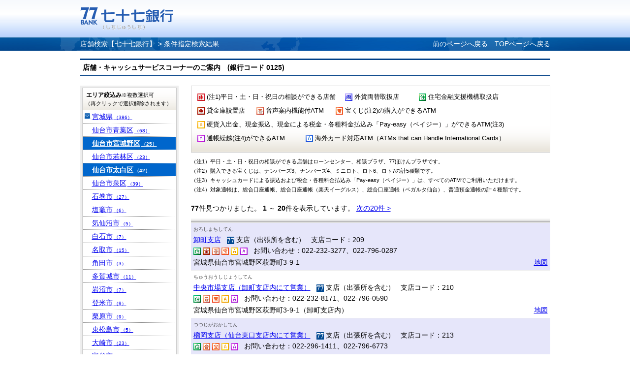

--- FILE ---
content_type: text/html;charset=UTF-8
request_url: http://sasp.mapion.co.jp/b/the77bank/attr/?t=attr_con&citycode=04104&citycode=04361&citycode=04606&citycode=04102&citycode=04422&citycode=04501
body_size: 60695
content:
<?xml version="1.0" encoding="UTF-8" ?>

<!DOCTYPE html PUBLIC "-//W3C//DTD XHTML 1.0 Transitional//EN" "http://www.w3.org/TR/xhtml1/DTD/xhtml1-transitional.dtd">
<html xmlns="http://www.w3.org/1999/xhtml" xml:lang="ja" lang="ja" dir="ltr">
<head>

<meta http-equiv="Content-Type" content="text/html; charset=UTF-8" />
<meta http-equiv="Content-Language" content="ja" />
<title>検索結果 | 店舗検索【七十七銀行】</title>
<meta name="robots" content="ALL" />
<meta content="検索結果ページです。七十七銀行のウェブサイト。仙台を中心とした地域の皆さまとともに歩む銀行です。サービス紹介、インターネットバンキング、各種ローンや資産運用のご紹介など。" name="description" />
<meta content="仙台,東北,地方銀行,七十七銀行,77銀行,77Bank,住宅ローン,カードローン,資産運用,投資信託,個人年金,外貨預金,保険,相続,クレジットカード,インターネットバンキング,セブンメイト,株主" name="keywords" />
<meta http-equiv="Content-Style-Type" content="text/css" />
<meta http-equiv="Content-Script-Type" content="text/javascript" />
<meta http-equiv="imagetoolbar" content="no" />
<link href="/f/common-ss/common-ss/css/common.css" rel="stylesheet" type="text/css" media="all" />
<link href="/f/common-ss/common-ss/css/list.css" rel="stylesheet" type="text/css" media="all" />
<link rel="stylesheet" href="/f/the77bank/css/common.css" type="text/css" media="all" />
<script type="text/javascript" src="/f/js_libs/jquery/jquery.js" charset="utf-8"></script>
<script>
var ErrorMessage={'nodata_con':'%e8%a9%b2%e5%bd%93%e3%81%ae%e6%9d%a1%e4%bb%b6%e3%81%ae%e6%a4%9c%e7%b4%a2%e7%b5%90%e6%9e%9c%e3%81%af%e3%81%82%e3%82%8a%e3%81%be%e3%81%9b%e3%82%93%e3%80%82%e6%a4%9c%e7%b4%a2%e6%9d%a1%e4%bb%b6%e3%82%92%e5%a4%89%e6%9b%b4%e3%81%97%e3%81%a6%e6%a4%9c%e7%b4%a2%e3%82%92%e3%81%97%e3%81%a6%e3%81%8f%e3%81%a0%e3%81%95%e3%81%84%e3%80%82', 'nodata':'%e8%a9%b2%e5%bd%93%e3%81%ae%e3%83%af%e3%83%bc%e3%83%89%e3%81%ae%e6%a4%9c%e7%b4%a2%e7%b5%90%e6%9e%9c%e3%81%af%e3%81%82%e3%82%8a%e3%81%be%e3%81%9b%e3%82%93%e3%80%82%e6%a4%9c%e7%b4%a2%e3%83%af%e3%83%bc%e3%83%89%e3%82%92%e5%a4%89%e6%9b%b4%e3%81%97%e3%81%a6%e6%a4%9c%e7%b4%a2%e3%82%92%e3%81%97%e3%81%a6%e3%81%8f%e3%81%a0%e3%81%95%e3%81%84%e3%80%82', 'json_error':'%e3%83%89%e3%82%ad%e3%83%a5%e3%83%a1%e3%83%b3%e3%83%88%e3%81%8cJSON%e5%bd%a2%e5%bc%8f%e3%81%a7%e3%81%af%e3%81%82%e3%82%8a%e3%81%be%e3%81%9b%e3%82%93%e3%81%a7%e3%81%97%e3%81%9f%e3%80%82%e7%8f%be%e5%9c%a8%e8%a8%ad%e5%ae%9a%e3%81%97%e3%81%a6%e3%81%84%e3%82%8b%e3%83%91%e3%83%a9%e3%83%a1%e3%83%bc%e3%82%bf%e3%81%ab%e8%aa%a4%e3%82%8a%e3%81%8c%e3%81%aa%e3%81%84%e3%81%8b%e7%a2%ba%e8%aa%8d%e3%81%97%e3%81%a6%e3%81%8f%e3%81%a0%e3%81%95%e3%81%84%e3%80%82', 'search_disable_scl':'%e3%81%93%e3%81%ae%e7%b8%ae%e5%b0%ba%e3%81%a7%e3%81%af%e6%a4%9c%e7%b4%a2%e3%81%a7%e3%81%8d%e3%81%be%e3%81%9b%e3%82%93%e3%80%82%e7%b8%ae%e5%b0%ba%e3%82%92%e5%a4%89%e6%9b%b4%e3%81%97%e3%81%a6%e3%81%8f%e3%81%a0%e3%81%95%e3%81%84%e3%80%82', 'overpage':'%e6%a4%9c%e7%b4%a2%e4%bb%b6%e6%95%b0%e3%81%8c%ef%bc%91%ef%bc%90%ef%bc%90%e4%bb%b6%e3%82%92%e8%b6%85%e3%81%88%e3%81%be%e3%81%97%e3%81%9f%e3%80%82%e6%8a%bd%e5%87%ba%e6%9d%a1%e4%bb%b6%e3%82%92%e5%a4%89%e6%9b%b4%e3%81%97%e3%81%a6%e3%81%8f%e3%81%a0%e3%81%95%e3%81%84%e3%80%82', 'form_value_empty':'%e6%a4%9c%e7%b4%a2%e3%83%af%e3%83%bc%e3%83%89%e3%82%92%e5%85%a5%e5%8a%9b%e3%81%97%e3%81%a6%e3%81%8f%e3%81%a0%e3%81%95%e3%81%84%e3%80%82', 'not_geocode':'%e5%a0%b4%e6%89%80%e3%82%92%e7%89%b9%e5%ae%9a%e3%81%a7%e3%81%8d%e3%81%be%e3%81%9b%e3%82%93%e3%81%a7%e3%81%97%e3%81%9f%e3%80%82%e6%a4%9c%e7%b4%a2%e3%82%ad%e3%83%bc%e3%83%af%e3%83%bc%e3%83%89%e3%82%92%e5%a4%89%e6%9b%b4%e3%81%97%e3%81%a6%e6%a4%9c%e7%b4%a2%e3%81%97%e3%81%a6%e3%81%8f%e3%81%a0%e3%81%95%e3%81%84%e3%80%82', 'station_not_found':'%e3%81%93%e3%81%ae%e4%bb%98%e8%bf%91%e3%81%ab%e8%a1%a8%e7%a4%ba%e3%81%a7%e3%81%8d%e3%82%8b%e6%9c%80%e5%af%84%e3%82%8a%e9%a7%85%e3%81%8c%e3%81%82%e3%82%8a%e3%81%be%e3%81%9b%e3%82%93%e3%80%82', 'invalid_form_data':'%e4%bb%a5%e4%b8%8b%e3%81%ae%e8%a8%98%e5%8f%b7%e3%82%92%e5%85%a5%e5%8a%9b%e3%81%99%e3%82%8b%e3%81%a8%e6%a4%9c%e7%b4%a2%e3%81%8c%e3%81%a7%e3%81%8d%e3%81%be%e3%81%9b%e3%82%93%e3%80%82%0d%0a%e5%88%a5%e3%81%ae%e3%83%af%e3%83%bc%e3%83%89%e3%81%a7%e5%86%8d%e5%85%a5%e5%8a%9b%e3%82%92%e3%81%8a%e9%a1%98%e3%81%84%e3%81%97%e3%81%be%e3%81%99%e3%80%82%0d%0a%e3%80%8c+()?*%7b%7d%5b%5d/%60;~%7c=%22$:%3c%3e%5e%5c&!%e3%80%8d', 'nodata_circle':'%e3%81%93%e3%81%ae%e4%bb%98%e8%bf%91%e3%81%ab%e6%83%85%e5%a0%b1%e3%81%af%e3%81%82%e3%82%8a%e3%81%be%e3%81%9b%e3%82%93%e3%80%82%e6%8c%87%e5%ae%9a%e3%81%99%e3%82%8b%e5%a0%b4%e6%89%80%e3%82%92%e5%a4%89%e6%9b%b4%e3%81%97%e3%81%a6%e6%a4%9c%e7%b4%a2%e3%82%92%e3%81%97%e3%81%a6%e3%81%8f%e3%81%a0%e3%81%95%e3%81%84%e3%80%82', 'route_not_found':'%e3%83%ab%e3%83%bc%e3%83%88%e3%81%ae%e8%a1%a8%e7%a4%ba%e3%81%8c%e3%81%a7%e3%81%8d%e3%81%be%e3%81%9b%e3%82%93%e3%80%82', 'block_auth':'%e8%aa%8d%e8%a8%bc%e3%81%8c%e8%a8%b1%e5%8f%af%e3%81%95%e3%82%8c%e3%81%a6%e3%81%84%e3%81%be%e3%81%9b%e3%82%93%e3%81%a7%e3%81%97%e3%81%9f%e3%80%82%e7%8f%be%e5%9c%a8%e4%bd%bf%e7%94%a8%e3%81%97%e3%81%a6%e3%81%84%e3%82%8b%e3%83%a6%e3%83%bc%e3%82%b9%e3%82%b1%e3%83%bc%e3%82%b9%e3%81%ab%e3%81%a6%e8%aa%8d%e8%a8%bc%e3%82%92%e8%a8%b1%e5%8f%af%e3%81%97%e3%81%a6%e3%81%8f%e3%81%a0%e3%81%95%e3%81%84%e3%80%82', 'mail_domain_validation':'%e9%80%81%e4%bf%a1%e5%85%88%e3%82%92%e9%81%b8%e6%8a%9e%e3%81%97%e3%81%a6%e3%81%8f%e3%81%a0%e3%81%95%e3%81%84%e3%80%82', 'nodata_within':'%e7%8f%be%e5%9c%a8%e3%81%ae%e8%a1%a8%e7%a4%ba%e7%af%84%e5%9b%b2%e3%81%ab%e6%83%85%e5%a0%b1%e3%81%af%e3%81%82%e3%82%8a%e3%81%be%e3%81%9b%e3%82%93%e3%80%82%e7%b8%ae%e5%b0%ba%e3%82%84%e5%a0%b4%e6%89%80%e3%82%92%e5%a4%89%e6%9b%b4%e3%81%97%e3%81%a6%e4%b8%8b%e3%81%95%e3%81%84%e3%80%82', 'mail_account_validation':'%e3%83%a1%e3%83%bc%e3%83%ab%e3%82%a2%e3%83%89%e3%83%ac%e3%82%b9%e3%82%92%e5%85%a5%e5%8a%9b%e3%81%97%e3%81%a6%e3%81%8f%e3%81%a0%e3%81%95%e3%81%84%e3%80%82', 'searchaddresslist_error':'%e4%bd%8f%e6%89%80%e3%81%ae%e5%8f%96%e5%be%97%e3%81%ab%e5%a4%b1%e6%95%97%e3%81%97%e3%81%be%e3%81%97%e3%81%9f%e3%80%82', 'defaultMessage':'%e6%a4%9c%e7%b4%a2%e3%83%af%e3%83%bc%e3%83%89%e3%81%8c%e3%81%aa%e3%81%84%e3%81%9f%e3%82%81%e6%a4%9c%e7%b4%a2%e3%81%8c%e3%81%a7%e3%81%8d%e3%81%aa%e3%81%84%e3%80%81%e3%81%be%e3%81%9f%e3%81%af%e3%82%b7%e3%82%b9%e3%83%86%e3%83%a0%e3%82%a8%e3%83%a9%e3%83%bc%e3%81%ae%e3%81%9f%e3%82%81%e6%a4%9c%e7%b4%a2%e3%81%8c%e3%81%a7%e3%81%8d%e3%81%be%e3%81%9b%e3%82%93%e3%81%a7%e3%81%97%e3%81%9f%e3%80%82%3cBR%20/%3e%e5%86%8d%e5%ba%a6%e6%a4%9c%e7%b4%a2%e3%82%92%e3%81%97%e3%81%a6%e3%81%84%e3%81%9f%e3%81%a0%e3%81%8f%e3%81%8b%e3%80%81%e6%99%82%e9%96%93%e3%82%92%e3%81%8a%e3%81%84%e3%81%a6%e3%81%8b%e3%82%89%e6%a4%9c%e7%b4%a2%e3%82%92%e3%81%8a%e8%a9%a6%e3%81%97%e3%81%8f%e3%81%a0%e3%81%95%e3%81%84%e3%80%82', 'mail_error':'%e3%83%a1%e3%83%bc%e3%83%ab%e3%82%a2%e3%83%89%e3%83%ac%e3%82%b9%e3%81%8c%e4%b8%8d%e6%ad%a3%e3%81%a7%e3%81%99%e3%80%82'};
</script>
<!-- チェック状態の初期化処理折込のため拡張
<script type="text/javascript" src="./../../common-ss/common-ss/js/client_js/SpotSearch.js" charset="utf-8"></script>
 -->
<script src="/f/common-ss/common-ss/js/client_js/SpotSearch.js" type="text/javascript" charset="utf-8"></script>
<script type="text/javascript">window.retJson = {"t":"attr_con", "citycode":["04104", "04361", "04606", "04102", "04422", "04501"], "layer":"the77bank", "method":"attr"};SpotSearch.parameter.parseForm(retJson,"poi")</script>

</head>

<body>

	<div id="MapiHeader"><div class="MapiInner">
	<div style="position:relative;top:0;left:0;width:100%;">
	<div class="MapiTitle">
	<a href="http://www.77bank.co.jp/"><img src="/f/the77bank/img/logo_77_1.gif" alt="七十七銀行" /></a>
	
	</div>
	</div>
	<!--#MapiHeader--></div></div>
	

<div id="MapiContainer"><div class="MapiInner">
	<div id="MapiTopicpath">
	<div class="MapiClearfix">
	<div class="MapiTopicpathNavi">
		<a href="/b/the77bank/">店舗検索【七十七銀行】</a>&nbsp;&gt;&nbsp;<h1>条件指定検索結果</h1>
	</div>
	<div class="MapiTopicpathRedo">
		<span><a href="javascript:history.back();" style="padding-right: 10px;">前のページへ戻る</a></span>
		<span><a href="/b/the77bank/">TOPページへ戻る</a></span>
	</div>
	<!--.MapiClearfix--></div>
	<!--#MapiTopicpath--></div>

	<div class="MapiHeadCode">店舗・キャッシュサービスコーナーのご案内　(銀行コード 0125)</div>
	<div class="MapiClearfix" id="m_nohit">
		<div class="MapiFloatB1">
			<div class="MapiSection MapiIconDetail" id="MapiResearch"><div id="MapiResearchExp">
				<form action="/b/the77bank/attr/" name="poi" method="post">
					<div class="MapiNote">
					<ul class="MapiListItem">
					
					<li style="width:300px;"><img src="/f/the77bank/img/77bank_holiday_icon.gif" />&nbsp;(注1)平日・土・日・祝日の相談ができる店舗</li>
					
					<li style="width:150px;"><img src="/f/the77bank/img/77bank_exchange_icon.gif" />&nbsp;外貨両替取扱店</li>
					
					<li style="width:180px;"><img src="/f/the77bank/img/77bank_housing_icon.gif" />&nbsp;住宅金融支援機構取扱店</li>
					
					<li style="width:120px;"><img src="/f/the77bank/img/77bank_safebox_icon.gif" />&nbsp;貸金庫設置店</li>
					
					<li style="width:161px;"><img src="/f/the77bank/img/77bank_voice_atm_icon.gif" />&nbsp;音声案内機能付ATM</li>
					
					<li style="width:230px;"><img src="/f/the77bank/img/77bank_takara_atm_icon.gif" />&nbsp;宝くじ(注2)の購入ができるATM</li>
					
					<li style="width:650px;"><img src="/f/the77bank/img/77bank_cash_atm_icon.gif" />&nbsp;硬貨入出金、現金振込、現金による税金・各種料金払込み「Pay-easy（ペイジー）」ができるATM(注3)</li>
					
					<li style="width:220px;"><img src="/f/the77bank/img/77bank_cashcard_atm_icon.gif" />&nbsp;通帳繰越(注4)ができるATM</li>
					
					<li style="width:480px;"><img src="/f/the77bank/img/77bank_foreign_atm_icon.gif" />&nbsp;海外カード対応ATM（ATMs that can Handle International Cards）</li>
					
					</ul>
					</div>
				</form>
			<!--.MapiSection--></div></div>
			<p class="attention01">（注1）平日・土・日・祝日の相談ができる店舗はローンセンター、相談プラザ、77ほけんプラザです。</p>
			<p class="attention01">（注2）購入できる宝くじは、ナンバーズ3、ナンバーズ4、ミニロト、ロト6、ロト7の計5種類です。</p>
			<p class="attention01">（注3）キャッシュカードによる振込および税金・各種料金払込み「Pay-easy（ペイジー）」は、すべてのATMでご利用いただけます。</p>
			<p class="attention02">（注4）対象通帳は、総合口座通帳、総合口座通帳（楽天イーグルス）、総合口座通帳（ベガルタ仙台）、普通預金通帳の計４種類です。</p>
			

			
			<div id="MapiDataHit">
				<div class="MapiResultTxt">
					<span><strong>77</strong>件見つかりました。</span>
					<!--▼ページ送り -->
					

			<strong>1</strong>
            ～
			<strong>20</strong>件を表示しています。
	
					<!--▲ページ送り -->
					<!--▼ページ送り -->
					
		
				
				
					<span class="MapiPagerNo"></span>
				
				
					<span><a href="/b/the77bank/attr/?start=2&amp;t=attr_con&amp;citycode=04104&amp;citycode=04361&amp;citycode=04606&amp;citycode=04102&amp;citycode=04422&amp;citycode=04501" id="m_nextpage_link">次の20件&nbsp;&gt;</a></span>
				
				
		
	
					<!--▲ページ送り -->
				<!--.MapiResultTxt--></div>

				<div id="MapiInfoList">
                <div class="MapiTableWrap"><div class="MapiTableWrapInner">
					<table cellspacing="0" border="0" class="MapiTable">
						<tbody>
						
						<tr class="MapiOdd" id="m_stripe">
							<td>
							<div id="MapiListRub">おろしまちしてん</div>
							<div id="MapiListUpLine" class="MapiClearfix">
							<span><a href="/b/the77bank/info/98/">卸町支店</a></span>
							&nbsp;
							
							
							<img src="/f/the77bank/img/77bank_branch_icon.gif" alt="支店（出張所を含む）" />&nbsp;支店（出張所を含む）
							
							
							
							
							
							
							
							
							
							
							&nbsp;
							支店コード：209
							</div><div>
							
							
							
							
							
							
							<img src="/f/the77bank/img/77bank_housing_icon.gif" alt="住宅金融支援機構取扱店" />
							
							
							
							<img src="/f/the77bank/img/77bank_safebox_icon.gif" alt="貸金庫設置店" />
							
							
							
							<img src="/f/the77bank/img/77bank_voice_atm_icon.gif" alt="音声案内機能付ATM" />
							
							
							
							<img src="/f/the77bank/img/77bank_takara_atm_icon.gif" alt="宝くじ(注2)の購入ができるATM" />
							
							
							
							<img src="/f/the77bank/img/77bank_cash_atm_icon.gif" alt="硬貨入出金、現金振込、現金による税金・各種料金払込み「Pay-easy（ペイジー）」ができるATM(注3)" />
							
							
							
							<img src="/f/the77bank/img/77bank_cashcard_atm_icon.gif" alt="通帳繰越(注4)ができるATM" />
							
							
							
							
							&nbsp;
							
							
								お問い合わせ：022-232-3277、022-796-0287
							</div>
							<p class="MapiInfoAddr">宮城県仙台市宮城野区萩野町3-9-1</p>
							</td>
							<td class="MapiToMap"><a href="/m/the77bank/38.2541594_140.9238301_8000/?citycode=04104&citycode=04361&citycode=04606&citycode=04102&citycode=04422&citycode=04501">地図</a></td>
						</tr>
						
						<tr class="MapiEven" id="m_stripe">
							<td>
							<div id="MapiListRub">ちゅうおうしじょうしてん</div>
							<div id="MapiListUpLine" class="MapiClearfix">
							<span><a href="/b/the77bank/info/109/">中央市場支店（卸町支店内にて営業）</a></span>
							&nbsp;
							
							
							<img src="/f/the77bank/img/77bank_branch_icon.gif" alt="支店（出張所を含む）" />&nbsp;支店（出張所を含む）
							
							
							
							
							
							
							
							
							
							
							&nbsp;
							支店コード：210
							</div><div>
							
							
							
							
							
							
							<img src="/f/the77bank/img/77bank_housing_icon.gif" alt="住宅金融支援機構取扱店" />
							
							
							
							
							
							<img src="/f/the77bank/img/77bank_voice_atm_icon.gif" alt="音声案内機能付ATM" />
							
							
							
							<img src="/f/the77bank/img/77bank_takara_atm_icon.gif" alt="宝くじ(注2)の購入ができるATM" />
							
							
							
							<img src="/f/the77bank/img/77bank_cash_atm_icon.gif" alt="硬貨入出金、現金振込、現金による税金・各種料金払込み「Pay-easy（ペイジー）」ができるATM(注3)" />
							
							
							
							<img src="/f/the77bank/img/77bank_cashcard_atm_icon.gif" alt="通帳繰越(注4)ができるATM" />
							
							
							
							
							&nbsp;
							
							
								お問い合わせ：022-232-8171、022-796-0590
							</div>
							<p class="MapiInfoAddr">宮城県仙台市宮城野区萩野町3-9-1（卸町支店内）</p>
							</td>
							<td class="MapiToMap"><a href="/m/the77bank/38.2542034_140.9237967_8000/?citycode=04104&citycode=04361&citycode=04606&citycode=04102&citycode=04422&citycode=04501">地図</a></td>
						</tr>
						
						<tr class="MapiOdd" id="m_stripe">
							<td>
							<div id="MapiListRub">つつじがおかしてん</div>
							<div id="MapiListUpLine" class="MapiClearfix">
							<span><a href="/b/the77bank/info/95/">榴岡支店（仙台東口支店内にて営業）</a></span>
							&nbsp;
							
							
							<img src="/f/the77bank/img/77bank_branch_icon.gif" alt="支店（出張所を含む）" />&nbsp;支店（出張所を含む）
							
							
							
							
							
							
							
							
							
							
							&nbsp;
							支店コード：213
							</div><div>
							
							
							
							
							
							
							<img src="/f/the77bank/img/77bank_housing_icon.gif" alt="住宅金融支援機構取扱店" />
							
							
							
							
							
							<img src="/f/the77bank/img/77bank_voice_atm_icon.gif" alt="音声案内機能付ATM" />
							
							
							
							<img src="/f/the77bank/img/77bank_takara_atm_icon.gif" alt="宝くじ(注2)の購入ができるATM" />
							
							
							
							<img src="/f/the77bank/img/77bank_cash_atm_icon.gif" alt="硬貨入出金、現金振込、現金による税金・各種料金払込み「Pay-easy（ペイジー）」ができるATM(注3)" />
							
							
							
							<img src="/f/the77bank/img/77bank_cashcard_atm_icon.gif" alt="通帳繰越(注4)ができるATM" />
							
							
							
							
							&nbsp;
							
							
								お問い合わせ：022-296-1411、022-796-6773
							</div>
							<p class="MapiInfoAddr">宮城県仙台市宮城野区榴岡2-4-22（仙台東口ビル内）</p>
							</td>
							<td class="MapiToMap"><a href="/m/the77bank/38.2585724_140.8894779_8000/?citycode=04104&citycode=04361&citycode=04606&citycode=04102&citycode=04422&citycode=04501">地図</a></td>
						</tr>
						
						<tr class="MapiEven" id="m_stripe">
							<td>
							<div id="MapiListRub">とみざわしてん</div>
							<div id="MapiListUpLine" class="MapiClearfix">
							<span><a href="/b/the77bank/info/388/">富沢支店</a></span>
							&nbsp;
							
							
							<img src="/f/the77bank/img/77bank_branch_icon.gif" alt="支店（出張所を含む）" />&nbsp;支店（出張所を含む）
							
							
							
							
							
							
							
							
							
							
							&nbsp;
							支店コード：240
							</div><div>
							
							
							
							
							
							
							<img src="/f/the77bank/img/77bank_housing_icon.gif" alt="住宅金融支援機構取扱店" />
							
							
							
							
							
							<img src="/f/the77bank/img/77bank_voice_atm_icon.gif" alt="音声案内機能付ATM" />
							
							
							
							<img src="/f/the77bank/img/77bank_takara_atm_icon.gif" alt="宝くじ(注2)の購入ができるATM" />
							
							
							
							<img src="/f/the77bank/img/77bank_cash_atm_icon.gif" alt="硬貨入出金、現金振込、現金による税金・各種料金払込み「Pay-easy（ペイジー）」ができるATM(注3)" />
							
							
							
							<img src="/f/the77bank/img/77bank_cashcard_atm_icon.gif" alt="通帳繰越(注4)ができるATM" />
							
							
							
							
							&nbsp;
							
							
								お問い合わせ：022-246-0477、022-796-3119
							</div>
							<p class="MapiInfoAddr">宮城県仙台市太白区富沢南一丁目23番地の３</p>
							</td>
							<td class="MapiToMap"><a href="/m/the77bank/38.2105922_140.8714153_8000/?citycode=04104&citycode=04361&citycode=04606&citycode=04102&citycode=04422&citycode=04501">地図</a></td>
						</tr>
						
						<tr class="MapiOdd" id="m_stripe">
							<td>
							<div id="MapiListRub">なかだしてん</div>
							<div id="MapiListUpLine" class="MapiClearfix">
							<span><a href="/b/the77bank/info/88/">中田支店</a></span>
							&nbsp;
							
							
							<img src="/f/the77bank/img/77bank_branch_icon.gif" alt="支店（出張所を含む）" />&nbsp;支店（出張所を含む）
							
							
							
							
							
							
							
							
							
							
							&nbsp;
							支店コード：250
							</div><div>
							
							
							
							
							
							
							<img src="/f/the77bank/img/77bank_housing_icon.gif" alt="住宅金融支援機構取扱店" />
							
							
							
							
							
							<img src="/f/the77bank/img/77bank_voice_atm_icon.gif" alt="音声案内機能付ATM" />
							
							
							
							<img src="/f/the77bank/img/77bank_takara_atm_icon.gif" alt="宝くじ(注2)の購入ができるATM" />
							
							
							
							<img src="/f/the77bank/img/77bank_cash_atm_icon.gif" alt="硬貨入出金、現金振込、現金による税金・各種料金払込み「Pay-easy（ペイジー）」ができるATM(注3)" />
							
							
							
							<img src="/f/the77bank/img/77bank_cashcard_atm_icon.gif" alt="通帳繰越(注4)ができるATM" />
							
							
							
							
							&nbsp;
							
							
								お問い合わせ：022-241-1177、022-796-3192
							</div>
							<p class="MapiInfoAddr">宮城県仙台市太白区中田3-6-5</p>
							</td>
							<td class="MapiToMap"><a href="/m/the77bank/38.1946319_140.8887281_8000/?citycode=04104&citycode=04361&citycode=04606&citycode=04102&citycode=04422&citycode=04501">地図</a></td>
						</tr>
						
						<tr class="MapiEven" id="m_stripe">
							<td>
							<div id="MapiListRub">ながまちしてん</div>
							<div id="MapiListUpLine" class="MapiClearfix">
							<span><a href="/b/the77bank/info/84/">長町支店</a></span>
							&nbsp;
							
							
							<img src="/f/the77bank/img/77bank_branch_icon.gif" alt="支店（出張所を含む）" />&nbsp;支店（出張所を含む）
							
							
							
							
							
							
							
							
							
							
							&nbsp;
							支店コード：251
							</div><div>
							
							
							
							
							
							
							<img src="/f/the77bank/img/77bank_housing_icon.gif" alt="住宅金融支援機構取扱店" />
							
							
							
							<img src="/f/the77bank/img/77bank_safebox_icon.gif" alt="貸金庫設置店" />
							
							
							
							<img src="/f/the77bank/img/77bank_voice_atm_icon.gif" alt="音声案内機能付ATM" />
							
							
							
							<img src="/f/the77bank/img/77bank_takara_atm_icon.gif" alt="宝くじ(注2)の購入ができるATM" />
							
							
							
							<img src="/f/the77bank/img/77bank_cash_atm_icon.gif" alt="硬貨入出金、現金振込、現金による税金・各種料金払込み「Pay-easy（ペイジー）」ができるATM(注3)" />
							
							
							
							<img src="/f/the77bank/img/77bank_cashcard_atm_icon.gif" alt="通帳繰越(注4)ができるATM" />
							
							
							
							
							&nbsp;
							
							
								お問い合わせ：022-248-2111、022-796-3262
							</div>
							<p class="MapiInfoAddr">宮城県仙台市太白区長町3-8-29</p>
							</td>
							<td class="MapiToMap"><a href="/m/the77bank/38.2279097_140.8887531_8000/?citycode=04104&citycode=04361&citycode=04606&citycode=04102&citycode=04422&citycode=04501">地図</a></td>
						</tr>
						
						<tr class="MapiOdd" id="m_stripe">
							<td>
							<div id="MapiListRub">せんだいはらのまちしてん</div>
							<div id="MapiListUpLine" class="MapiClearfix">
							<span><a href="/b/the77bank/info/96/">仙台原町支店</a></span>
							&nbsp;
							
							
							<img src="/f/the77bank/img/77bank_branch_icon.gif" alt="支店（出張所を含む）" />&nbsp;支店（出張所を含む）
							
							
							
							
							
							
							
							
							
							
							&nbsp;
							支店コード：262
							</div><div>
							
							
							
							
							
							
							<img src="/f/the77bank/img/77bank_housing_icon.gif" alt="住宅金融支援機構取扱店" />
							
							
							
							<img src="/f/the77bank/img/77bank_safebox_icon.gif" alt="貸金庫設置店" />
							
							
							
							<img src="/f/the77bank/img/77bank_voice_atm_icon.gif" alt="音声案内機能付ATM" />
							
							
							
							<img src="/f/the77bank/img/77bank_takara_atm_icon.gif" alt="宝くじ(注2)の購入ができるATM" />
							
							
							
							<img src="/f/the77bank/img/77bank_cash_atm_icon.gif" alt="硬貨入出金、現金振込、現金による税金・各種料金払込み「Pay-easy（ペイジー）」ができるATM(注3)" />
							
							
							
							<img src="/f/the77bank/img/77bank_cashcard_atm_icon.gif" alt="通帳繰越(注4)ができるATM" />
							
							
							
							
							&nbsp;
							
							
								お問い合わせ：022-256-3131、022-796-3508
							</div>
							<p class="MapiInfoAddr">宮城県仙台市宮城野区原町2-3-50</p>
							</td>
							<td class="MapiToMap"><a href="/m/the77bank/38.2619919_140.9069847_8000/?citycode=04104&citycode=04361&citycode=04606&citycode=04102&citycode=04422&citycode=04501">地図</a></td>
						</tr>
						
						<tr class="MapiEven" id="m_stripe">
							<td>
							<div id="MapiListRub">ひがしせんだいしてん</div>
							<div id="MapiListUpLine" class="MapiClearfix">
							<span><a href="/b/the77bank/info/101/">東仙台支店</a></span>
							&nbsp;
							
							
							<img src="/f/the77bank/img/77bank_branch_icon.gif" alt="支店（出張所を含む）" />&nbsp;支店（出張所を含む）
							
							
							
							
							
							
							
							
							
							
							&nbsp;
							支店コード：264
							</div><div>
							
							
							
							
							
							
							<img src="/f/the77bank/img/77bank_housing_icon.gif" alt="住宅金融支援機構取扱店" />
							
							
							
							
							
							<img src="/f/the77bank/img/77bank_voice_atm_icon.gif" alt="音声案内機能付ATM" />
							
							
							
							<img src="/f/the77bank/img/77bank_takara_atm_icon.gif" alt="宝くじ(注2)の購入ができるATM" />
							
							
							
							<img src="/f/the77bank/img/77bank_cash_atm_icon.gif" alt="硬貨入出金、現金振込、現金による税金・各種料金払込み「Pay-easy（ペイジー）」ができるATM(注3)" />
							
							
							
							<img src="/f/the77bank/img/77bank_cashcard_atm_icon.gif" alt="通帳繰越(注4)ができるATM" />
							
							
							
							
							&nbsp;
							
							
								お問い合わせ：022-251-5251、022-796-3572
							</div>
							<p class="MapiInfoAddr">宮城県仙台市宮城野区東仙台1-2-17</p>
							</td>
							<td class="MapiToMap"><a href="/m/the77bank/38.2761793_140.9235364_8000/?citycode=04104&citycode=04361&citycode=04606&citycode=04102&citycode=04422&citycode=04501">地図</a></td>
						</tr>
						
						<tr class="MapiOdd" id="m_stripe">
							<td>
							<div id="MapiListRub">にしたがしてん</div>
							<div id="MapiListUpLine" class="MapiClearfix">
							<span><a href="/b/the77bank/info/91/">西多賀支店</a></span>
							&nbsp;
							
							
							<img src="/f/the77bank/img/77bank_branch_icon.gif" alt="支店（出張所を含む）" />&nbsp;支店（出張所を含む）
							
							
							
							
							
							
							
							
							
							
							&nbsp;
							支店コード：266
							</div><div>
							
							
							
							
							
							
							<img src="/f/the77bank/img/77bank_housing_icon.gif" alt="住宅金融支援機構取扱店" />
							
							
							
							
							
							<img src="/f/the77bank/img/77bank_voice_atm_icon.gif" alt="音声案内機能付ATM" />
							
							
							
							<img src="/f/the77bank/img/77bank_takara_atm_icon.gif" alt="宝くじ(注2)の購入ができるATM" />
							
							
							
							<img src="/f/the77bank/img/77bank_cash_atm_icon.gif" alt="硬貨入出金、現金振込、現金による税金・各種料金払込み「Pay-easy（ペイジー）」ができるATM(注3)" />
							
							
							
							<img src="/f/the77bank/img/77bank_cashcard_atm_icon.gif" alt="通帳繰越(注4)ができるATM" />
							
							
							
							
							&nbsp;
							
							
								お問い合わせ：022-245-5161、022-796-3625
							</div>
							<p class="MapiInfoAddr">宮城県仙台市太白区鈎取1-2-12<br>・営業店代行受電対象店（お電話は自動音声応答となります）</p>
							</td>
							<td class="MapiToMap"><a href="/m/the77bank/38.2188031_140.8508594_8000/?citycode=04104&citycode=04361&citycode=04606&citycode=04102&citycode=04422&citycode=04501">地図</a></td>
						</tr>
						
						<tr class="MapiEven" id="m_stripe">
							<td>
							<div id="MapiListRub">つるがやしてん</div>
							<div id="MapiListUpLine" class="MapiClearfix">
							<span><a href="/b/the77bank/info/102/">鶴ヶ谷支店</a></span>
							&nbsp;
							
							
							<img src="/f/the77bank/img/77bank_branch_icon.gif" alt="支店（出張所を含む）" />&nbsp;支店（出張所を含む）
							
							
							
							
							
							
							
							
							
							
							&nbsp;
							支店コード：267
							</div><div>
							
							
							
							
							
							
							<img src="/f/the77bank/img/77bank_housing_icon.gif" alt="住宅金融支援機構取扱店" />
							
							
							
							<img src="/f/the77bank/img/77bank_safebox_icon.gif" alt="貸金庫設置店" />
							
							
							
							<img src="/f/the77bank/img/77bank_voice_atm_icon.gif" alt="音声案内機能付ATM" />
							
							
							
							<img src="/f/the77bank/img/77bank_takara_atm_icon.gif" alt="宝くじ(注2)の購入ができるATM" />
							
							
							
							<img src="/f/the77bank/img/77bank_cash_atm_icon.gif" alt="硬貨入出金、現金振込、現金による税金・各種料金払込み「Pay-easy（ペイジー）」ができるATM(注3)" />
							
							
							
							<img src="/f/the77bank/img/77bank_cashcard_atm_icon.gif" alt="通帳繰越(注4)ができるATM" />
							
							
							
							
							&nbsp;
							
							
								お問い合わせ：022-251-8185、022-796-3647
							</div>
							<p class="MapiInfoAddr">宮城県仙台市宮城野区鶴ケ谷2-1-8</p>
							</td>
							<td class="MapiToMap"><a href="/m/the77bank/38.286653_140.9189588_8000/?citycode=04104&citycode=04361&citycode=04606&citycode=04102&citycode=04422&citycode=04501">地図</a></td>
						</tr>
						
						<tr class="MapiOdd" id="m_stripe">
							<td>
							<div id="MapiListRub">さいわいちょうしてん</div>
							<div id="MapiListUpLine" class="MapiClearfix">
							<span><a href="/b/the77bank/info/100/">幸町支店</a></span>
							&nbsp;
							
							
							<img src="/f/the77bank/img/77bank_branch_icon.gif" alt="支店（出張所を含む）" />&nbsp;支店（出張所を含む）
							
							
							
							
							
							
							
							
							
							
							&nbsp;
							支店コード：271
							</div><div>
							
							
							
							
							
							
							<img src="/f/the77bank/img/77bank_housing_icon.gif" alt="住宅金融支援機構取扱店" />
							
							
							
							
							
							<img src="/f/the77bank/img/77bank_voice_atm_icon.gif" alt="音声案内機能付ATM" />
							
							
							
							<img src="/f/the77bank/img/77bank_takara_atm_icon.gif" alt="宝くじ(注2)の購入ができるATM" />
							
							
							
							<img src="/f/the77bank/img/77bank_cash_atm_icon.gif" alt="硬貨入出金、現金振込、現金による税金・各種料金払込み「Pay-easy（ペイジー）」ができるATM(注3)" />
							
							
							
							<img src="/f/the77bank/img/77bank_cashcard_atm_icon.gif" alt="通帳繰越(注4)ができるATM" />
							
							
							
							
							&nbsp;
							
							
								お問い合わせ：022-275-1177、022-796-3744
							</div>
							<p class="MapiInfoAddr">宮城県仙台市宮城野区幸町1-22-7</p>
							</td>
							<td class="MapiToMap"><a href="/m/the77bank/38.2747006_140.9012481_8000/?citycode=04104&citycode=04361&citycode=04606&citycode=04102&citycode=04422&citycode=04501">地図</a></td>
						</tr>
						
						<tr class="MapiEven" id="m_stripe">
							<td>
							<div id="MapiListRub">いずみざきしてん</div>
							<div id="MapiListUpLine" class="MapiClearfix">
							<span><a href="/b/the77bank/info/86/">泉崎支店（長町南支店内にて営業）</a></span>
							&nbsp;
							
							
							<img src="/f/the77bank/img/77bank_branch_icon.gif" alt="支店（出張所を含む）" />&nbsp;支店（出張所を含む）
							
							
							
							
							
							
							
							
							
							
							&nbsp;
							支店コード：273
							</div><div>
							
							
							
							
							
							
							<img src="/f/the77bank/img/77bank_housing_icon.gif" alt="住宅金融支援機構取扱店" />
							
							
							
							
							
							<img src="/f/the77bank/img/77bank_voice_atm_icon.gif" alt="音声案内機能付ATM" />
							
							
							
							<img src="/f/the77bank/img/77bank_takara_atm_icon.gif" alt="宝くじ(注2)の購入ができるATM" />
							
							
							
							<img src="/f/the77bank/img/77bank_cash_atm_icon.gif" alt="硬貨入出金、現金振込、現金による税金・各種料金払込み「Pay-easy（ペイジー）」ができるATM(注3)" />
							
							
							
							<img src="/f/the77bank/img/77bank_cashcard_atm_icon.gif" alt="通帳繰越(注4)ができるATM" />
							
							
							
							
							&nbsp;
							
							
								お問い合わせ：022-249-3161、022-796-4595
							</div>
							<p class="MapiInfoAddr">仙台市太白区長町7-19-70</p>
							</td>
							<td class="MapiToMap"><a href="/m/the77bank/38.2222301_140.8820647_8000/?citycode=04104&citycode=04361&citycode=04606&citycode=04102&citycode=04422&citycode=04501">地図</a></td>
						</tr>
						
						<tr class="MapiOdd" id="m_stripe">
							<td>
							<div id="MapiListRub">はちほんまつしてん</div>
							<div id="MapiListUpLine" class="MapiClearfix">
							<span><a href="/b/the77bank/info/87/">八本松支店（長町支店内にて営業）</a></span>
							&nbsp;
							
							
							<img src="/f/the77bank/img/77bank_branch_icon.gif" alt="支店（出張所を含む）" />&nbsp;支店（出張所を含む）
							
							
							
							
							
							
							
							
							
							
							&nbsp;
							支店コード：275
							</div><div>
							
							
							
							
							
							
							<img src="/f/the77bank/img/77bank_housing_icon.gif" alt="住宅金融支援機構取扱店" />
							
							
							
							
							
							<img src="/f/the77bank/img/77bank_voice_atm_icon.gif" alt="音声案内機能付ATM" />
							
							
							
							<img src="/f/the77bank/img/77bank_takara_atm_icon.gif" alt="宝くじ(注2)の購入ができるATM" />
							
							
							
							<img src="/f/the77bank/img/77bank_cash_atm_icon.gif" alt="硬貨入出金、現金振込、現金による税金・各種料金払込み「Pay-easy（ペイジー）」ができるATM(注3)" />
							
							
							
							<img src="/f/the77bank/img/77bank_cashcard_atm_icon.gif" alt="通帳繰越(注4)ができるATM" />
							
							
							
							
							&nbsp;
							
							
								お問い合わせ：022-249-2151、022-796-3279
							</div>
							<p class="MapiInfoAddr">仙台市太白区長町3-8-29（長町支店内）</p>
							</td>
							<td class="MapiToMap"><a href="/m/the77bank/38.2279097_140.8887531_8000/?citycode=04104&citycode=04361&citycode=04606&citycode=04102&citycode=04422&citycode=04501">地図</a></td>
						</tr>
						
						<tr class="MapiEven" id="m_stripe">
							<td>
							<div id="MapiListRub">せんだいひがしぐちしてん</div>
							<div id="MapiListUpLine" class="MapiClearfix">
							<span><a href="/b/the77bank/info/94/">仙台東口支店</a></span>
							&nbsp;
							
							
							<img src="/f/the77bank/img/77bank_branch_icon.gif" alt="支店（出張所を含む）" />&nbsp;支店（出張所を含む）
							
							
							
							
							
							
							
							
							
							
							&nbsp;
							支店コード：278
							</div><div>
							
							
							
							
							
							
							<img src="/f/the77bank/img/77bank_housing_icon.gif" alt="住宅金融支援機構取扱店" />
							
							
							
							
							
							<img src="/f/the77bank/img/77bank_voice_atm_icon.gif" alt="音声案内機能付ATM" />
							
							
							
							<img src="/f/the77bank/img/77bank_takara_atm_icon.gif" alt="宝くじ(注2)の購入ができるATM" />
							
							
							
							<img src="/f/the77bank/img/77bank_cash_atm_icon.gif" alt="硬貨入出金、現金振込、現金による税金・各種料金払込み「Pay-easy（ペイジー）」ができるATM(注3)" />
							
							
							
							<img src="/f/the77bank/img/77bank_cashcard_atm_icon.gif" alt="通帳繰越(注4)ができるATM" />
							
							
							
							
							&nbsp;
							
							
								お問い合わせ：022-293-7741、022-796-6345
							</div>
							<p class="MapiInfoAddr">宮城県仙台市宮城野区榴岡2-4-22（仙台東口ビル内）</p>
							</td>
							<td class="MapiToMap"><a href="/m/the77bank/38.2587139_140.8896169_8000/?citycode=04104&citycode=04361&citycode=04606&citycode=04102&citycode=04422&citycode=04501">地図</a></td>
						</tr>
						
						<tr class="MapiOdd" id="m_stripe">
							<td>
							<div id="MapiListRub">ふくろばらしてん</div>
							<div id="MapiListUpLine" class="MapiClearfix">
							<span><a href="/b/the77bank/info/90/">袋原支店（中田支店内にて営業）</a></span>
							&nbsp;
							
							
							<img src="/f/the77bank/img/77bank_branch_icon.gif" alt="支店（出張所を含む）" />&nbsp;支店（出張所を含む）
							
							
							
							
							
							
							
							
							
							
							&nbsp;
							支店コード：281
							</div><div>
							
							
							
							
							
							
							<img src="/f/the77bank/img/77bank_housing_icon.gif" alt="住宅金融支援機構取扱店" />
							
							
							
							
							
							<img src="/f/the77bank/img/77bank_voice_atm_icon.gif" alt="音声案内機能付ATM" />
							
							
							
							<img src="/f/the77bank/img/77bank_takara_atm_icon.gif" alt="宝くじ(注2)の購入ができるATM" />
							
							
							
							<img src="/f/the77bank/img/77bank_cash_atm_icon.gif" alt="硬貨入出金、現金振込、現金による税金・各種料金払込み「Pay-easy（ペイジー）」ができるATM(注3)" />
							
							
							
							<img src="/f/the77bank/img/77bank_cashcard_atm_icon.gif" alt="通帳繰越(注4)ができるATM" />
							
							
							
							
							&nbsp;
							
							
								お問い合わせ：022-242-0871、022-796-7103
							</div>
							<p class="MapiInfoAddr">宮城県仙台市太白区中田3-6-5</p>
							</td>
							<td class="MapiToMap"><a href="/m/the77bank/38.1946534_140.8887605_8000/?citycode=04104&citycode=04361&citycode=04606&citycode=04102&citycode=04422&citycode=04501">地図</a></td>
						</tr>
						
						<tr class="MapiEven" id="m_stripe">
							<td>
							<div id="MapiListRub">いわきりしてん</div>
							<div id="MapiListUpLine" class="MapiClearfix">
							<span><a href="/b/the77bank/info/103/">岩切支店</a></span>
							&nbsp;
							
							
							<img src="/f/the77bank/img/77bank_branch_icon.gif" alt="支店（出張所を含む）" />&nbsp;支店（出張所を含む）
							
							
							
							
							
							
							
							
							
							
							&nbsp;
							支店コード：287
							</div><div>
							
							
							
							
							
							
							<img src="/f/the77bank/img/77bank_housing_icon.gif" alt="住宅金融支援機構取扱店" />
							
							
							
							
							
							<img src="/f/the77bank/img/77bank_voice_atm_icon.gif" alt="音声案内機能付ATM" />
							
							
							
							<img src="/f/the77bank/img/77bank_takara_atm_icon.gif" alt="宝くじ(注2)の購入ができるATM" />
							
							
							
							<img src="/f/the77bank/img/77bank_cash_atm_icon.gif" alt="硬貨入出金、現金振込、現金による税金・各種料金払込み「Pay-easy（ペイジー）」ができるATM(注3)" />
							
							
							
							<img src="/f/the77bank/img/77bank_cashcard_atm_icon.gif" alt="通帳繰越(注4)ができるATM" />
							
							
							
							
							&nbsp;
							
							
								お問い合わせ：022-396-8777、022-796-8246
							</div>
							<p class="MapiInfoAddr">宮城県仙台市宮城野区岩切字青津目121-5</p>
							</td>
							<td class="MapiToMap"><a href="/m/the77bank/38.3009188_140.9580896_8000/?citycode=04104&citycode=04361&citycode=04606&citycode=04102&citycode=04422&citycode=04501">地図</a></td>
						</tr>
						
						<tr class="MapiOdd" id="m_stripe">
							<td>
							<div id="MapiListRub">にしなかだしてん</div>
							<div id="MapiListUpLine" class="MapiClearfix">
							<span><a href="/b/the77bank/info/89/">西中田支店</a></span>
							&nbsp;
							
							
							<img src="/f/the77bank/img/77bank_branch_icon.gif" alt="支店（出張所を含む）" />&nbsp;支店（出張所を含む）
							
							
							
							
							
							
							
							
							
							
							&nbsp;
							支店コード：290
							</div><div>
							
							
							
							
							
							
							<img src="/f/the77bank/img/77bank_housing_icon.gif" alt="住宅金融支援機構取扱店" />
							
							
							
							
							
							<img src="/f/the77bank/img/77bank_voice_atm_icon.gif" alt="音声案内機能付ATM" />
							
							
							
							<img src="/f/the77bank/img/77bank_takara_atm_icon.gif" alt="宝くじ(注2)の購入ができるATM" />
							
							
							
							<img src="/f/the77bank/img/77bank_cash_atm_icon.gif" alt="硬貨入出金、現金振込、現金による税金・各種料金払込み「Pay-easy（ペイジー）」ができるATM(注3)" />
							
							
							
							<img src="/f/the77bank/img/77bank_cashcard_atm_icon.gif" alt="通帳繰越(注4)ができるATM" />
							
							
							
							
							&nbsp;
							
							
								お問い合わせ：022-241-8572、022-797-2864
							</div>
							<p class="MapiInfoAddr">仙台市太白区西中田七丁目 10 番 50 号</p>
							</td>
							<td class="MapiToMap"><a href="/m/the77bank/38.1908701_140.8773217_8000/?citycode=04104&citycode=04361&citycode=04606&citycode=04102&citycode=04422&citycode=04501">地図</a></td>
						</tr>
						
						<tr class="MapiEven" id="m_stripe">
							<td>
							<div id="MapiListRub">ながまちみなみしてん</div>
							<div id="MapiListUpLine" class="MapiClearfix">
							<span><a href="/b/the77bank/info/85/">長町南支店</a></span>
							&nbsp;
							
							
							<img src="/f/the77bank/img/77bank_branch_icon.gif" alt="支店（出張所を含む）" />&nbsp;支店（出張所を含む）
							
							
							
							
							
							
							
							
							
							
							&nbsp;
							支店コード：291
							</div><div>
							
							
							
							
							
							
							<img src="/f/the77bank/img/77bank_housing_icon.gif" alt="住宅金融支援機構取扱店" />
							
							
							
							<img src="/f/the77bank/img/77bank_safebox_icon.gif" alt="貸金庫設置店" />
							
							
							
							<img src="/f/the77bank/img/77bank_voice_atm_icon.gif" alt="音声案内機能付ATM" />
							
							
							
							<img src="/f/the77bank/img/77bank_takara_atm_icon.gif" alt="宝くじ(注2)の購入ができるATM" />
							
							
							
							<img src="/f/the77bank/img/77bank_cash_atm_icon.gif" alt="硬貨入出金、現金振込、現金による税金・各種料金払込み「Pay-easy（ペイジー）」ができるATM(注3)" />
							
							
							
							<img src="/f/the77bank/img/77bank_cashcard_atm_icon.gif" alt="通帳繰越(注4)ができるATM" />
							
							
							
							
							&nbsp;
							
							
								お問い合わせ：022-247-7077、022-797-3042
							</div>
							<p class="MapiInfoAddr">宮城県仙台市太白区長町7-19-70</p>
							</td>
							<td class="MapiToMap"><a href="/m/the77bank/38.2223088_140.8819697_8000/?citycode=04104&citycode=04361&citycode=04606&citycode=04102&citycode=04422&citycode=04501">地図</a></td>
						</tr>
						
						<tr class="MapiOdd" id="m_stripe">
							<td>
							<div id="MapiListRub">みなみやぎやましてん</div>
							<div id="MapiListUpLine" class="MapiClearfix">
							<span><a href="/b/the77bank/info/93/">南八木山支店</a></span>
							&nbsp;
							
							
							<img src="/f/the77bank/img/77bank_branch_icon.gif" alt="支店（出張所を含む）" />&nbsp;支店（出張所を含む）
							
							
							
							
							
							
							
							
							
							
							&nbsp;
							支店コード：299
							</div><div>
							
							
							
							
							
							
							
							
							<img src="/f/the77bank/img/77bank_safebox_icon.gif" alt="貸金庫設置店" />
							
							
							
							<img src="/f/the77bank/img/77bank_voice_atm_icon.gif" alt="音声案内機能付ATM" />
							
							
							
							<img src="/f/the77bank/img/77bank_takara_atm_icon.gif" alt="宝くじ(注2)の購入ができるATM" />
							
							
							
							<img src="/f/the77bank/img/77bank_cash_atm_icon.gif" alt="硬貨入出金、現金振込、現金による税金・各種料金払込み「Pay-easy（ペイジー）」ができるATM(注3)" />
							
							
							
							<img src="/f/the77bank/img/77bank_cashcard_atm_icon.gif" alt="通帳繰越(注4)ができるATM" />
							
							
							
							
							&nbsp;
							
							
								お問い合わせ：022-243-2151、022-797-3923
							</div>
							<p class="MapiInfoAddr">宮城県仙台市太白区八木山南4-1-6</p>
							</td>
							<td class="MapiToMap"><a href="/m/the77bank/38.2312567_140.839525_8000/?citycode=04104&citycode=04361&citycode=04606&citycode=04102&citycode=04422&citycode=04501">地図</a></td>
						</tr>
						
						<tr class="MapiEven" id="m_stripe">
							<td>
							<div id="MapiListRub">しづがわしてん</div>
							<div id="MapiListUpLine" class="MapiClearfix">
							<span><a href="/b/the77bank/info/46/">志津川支店</a></span>
							&nbsp;
							
							
							<img src="/f/the77bank/img/77bank_branch_icon.gif" alt="支店（出張所を含む）" />&nbsp;支店（出張所を含む）
							
							
							
							
							
							
							
							
							
							
							&nbsp;
							支店コード：500
							</div><div>
							
							
							
							
							
							
							<img src="/f/the77bank/img/77bank_housing_icon.gif" alt="住宅金融支援機構取扱店" />
							
							
							
							
							
							<img src="/f/the77bank/img/77bank_voice_atm_icon.gif" alt="音声案内機能付ATM" />
							
							
							
							<img src="/f/the77bank/img/77bank_takara_atm_icon.gif" alt="宝くじ(注2)の購入ができるATM" />
							
							
							
							<img src="/f/the77bank/img/77bank_cash_atm_icon.gif" alt="硬貨入出金、現金振込、現金による税金・各種料金払込み「Pay-easy（ペイジー）」ができるATM(注3)" />
							
							
							
							<img src="/f/the77bank/img/77bank_cashcard_atm_icon.gif" alt="通帳繰越(注4)ができるATM" />
							
							
							
							
							&nbsp;
							
							
								お問い合わせ：0226-46-2633、022-395-4047
							</div>
							<p class="MapiInfoAddr">宮城県本吉郡南三陸町志津川字沼田150-34（志津川商工団地内）</p>
							</td>
							<td class="MapiToMap"><a href="/m/the77bank/38.6847035_141.4677171_8000/?citycode=04104&citycode=04361&citycode=04606&citycode=04102&citycode=04422&citycode=04501">地図</a></td>
						</tr>
						
						</tbody>
					</table>
                    </div></div>
                    <!--▼ページ送り -->
    <!--				<div class="MapiPagerLeft MapiClearfix">-->
    <!--					<span m:inject="m:insert" m:path="./../../common-ss/common-ss/pager/block_pager_number.html" m:replace="true"/>-->
    <!--				</div>-->
                    <div class="MapiPagerCenter MapiClearfix">
                        
		
		<p>
			
			<span><span>1</span></span>
			
			
			<span><a href="/b/the77bank/attr/?start=2&t=attr_con&citycode=04104&citycode=04361&citycode=04606&citycode=04102&citycode=04422&citycode=04501" id="m_page_link">2</a></span>
			
			<span><a href="/b/the77bank/attr/?start=3&t=attr_con&citycode=04104&citycode=04361&citycode=04606&citycode=04102&citycode=04422&citycode=04501" id="m_page_link">3</a></span>
			
			
			<span><span class="MapiPagerpath">・・・</span></span>
			
			
			<span><a href="/b/the77bank/attr/?start=2&amp;t=attr_con&amp;citycode=04104&amp;citycode=04361&amp;citycode=04606&amp;citycode=04102&amp;citycode=04422&amp;citycode=04501" id="m_nextpage_link">次へ&nbsp;&gt;</a></span>
			
		</p>
		
	
                    </div>
    <!--				<div class="MapiPagerRight MapiClearfix">-->
    <!--					<span m:inject="m:insert" m:path="./../../common-ss/common-ss/pager/block_pager_number.html" m:replace="true"/>-->
    <!--				</div>-->
                    <!--▲ページ送り -->
                </div>
			</div>
			
		</div>
		<div class="MapiFloatB2">
			<!--▼絞り込み（エリア）-->
			
		
		<div class="MapiAreaSelect">
			<dl>
				<dt><span>エリア絞込み</span>※複数選択可<br />
					（再クリックで選択解除されます）</dt>
				
					<dd class="MapiOdd MapiSelect" id="m_pref_stripe">
					<a href="/b/the77bank/attr/04/?t=attr_con" id="m_pref_a">宮城県<span>（386）</span></a>
					
					<ul>
						
						<li class="MapiOdd" id="m_city_stripe">
						<a href="/b/the77bank/attr/?t=attr_con&citycode=04104&citycode=04361&citycode=04606&citycode=04102&citycode=04422&citycode=04501&citycode=04101">仙台市青葉区<span>（68）</span></a>
						</li>
						
						<li class="MapiEven MapiSelect" id="m_city_stripe">
						<a href="/b/the77bank/attr/?t=attr_con&citycode=04104&citycode=04361&citycode=04606&citycode=04422&citycode=04501">仙台市宮城野区<span>（25）</span></a>
						</li>
						
						<li class="MapiOdd" id="m_city_stripe">
						<a href="/b/the77bank/attr/?t=attr_con&citycode=04104&citycode=04361&citycode=04606&citycode=04102&citycode=04422&citycode=04501&citycode=04103">仙台市若林区<span>（23）</span></a>
						</li>
						
						<li class="MapiEven MapiSelect" id="m_city_stripe">
						<a href="/b/the77bank/attr/?t=attr_con&citycode=04361&citycode=04606&citycode=04102&citycode=04422&citycode=04501">仙台市太白区<span>（42）</span></a>
						</li>
						
						<li class="MapiOdd" id="m_city_stripe">
						<a href="/b/the77bank/attr/?t=attr_con&citycode=04104&citycode=04361&citycode=04606&citycode=04102&citycode=04422&citycode=04501&citycode=04105">仙台市泉区<span>（39）</span></a>
						</li>
						
						<li class="MapiEven" id="m_city_stripe">
						<a href="/b/the77bank/attr/?t=attr_con&citycode=04104&citycode=04361&citycode=04606&citycode=04102&citycode=04422&citycode=04501&citycode=04202">石巻市<span>（27）</span></a>
						</li>
						
						<li class="MapiOdd" id="m_city_stripe">
						<a href="/b/the77bank/attr/?t=attr_con&citycode=04104&citycode=04361&citycode=04606&citycode=04102&citycode=04422&citycode=04501&citycode=04203">塩竈市<span>（6）</span></a>
						</li>
						
						<li class="MapiEven" id="m_city_stripe">
						<a href="/b/the77bank/attr/?t=attr_con&citycode=04104&citycode=04361&citycode=04606&citycode=04102&citycode=04422&citycode=04501&citycode=04205">気仙沼市<span>（5）</span></a>
						</li>
						
						<li class="MapiOdd" id="m_city_stripe">
						<a href="/b/the77bank/attr/?t=attr_con&citycode=04104&citycode=04361&citycode=04606&citycode=04102&citycode=04422&citycode=04501&citycode=04206">白石市<span>（7）</span></a>
						</li>
						
						<li class="MapiEven" id="m_city_stripe">
						<a href="/b/the77bank/attr/?t=attr_con&citycode=04104&citycode=04361&citycode=04606&citycode=04102&citycode=04422&citycode=04501&citycode=04207">名取市<span>（15）</span></a>
						</li>
						
						<li class="MapiOdd" id="m_city_stripe">
						<a href="/b/the77bank/attr/?t=attr_con&citycode=04104&citycode=04361&citycode=04606&citycode=04102&citycode=04422&citycode=04501&citycode=04208">角田市<span>（3）</span></a>
						</li>
						
						<li class="MapiEven" id="m_city_stripe">
						<a href="/b/the77bank/attr/?t=attr_con&citycode=04104&citycode=04361&citycode=04606&citycode=04102&citycode=04422&citycode=04501&citycode=04209">多賀城市<span>（11）</span></a>
						</li>
						
						<li class="MapiOdd" id="m_city_stripe">
						<a href="/b/the77bank/attr/?t=attr_con&citycode=04104&citycode=04361&citycode=04606&citycode=04102&citycode=04422&citycode=04501&citycode=04211">岩沼市<span>（7）</span></a>
						</li>
						
						<li class="MapiEven" id="m_city_stripe">
						<a href="/b/the77bank/attr/?t=attr_con&citycode=04104&citycode=04361&citycode=04606&citycode=04102&citycode=04422&citycode=04501&citycode=04212">登米市<span>（9）</span></a>
						</li>
						
						<li class="MapiOdd" id="m_city_stripe">
						<a href="/b/the77bank/attr/?t=attr_con&citycode=04104&citycode=04361&citycode=04606&citycode=04102&citycode=04422&citycode=04501&citycode=04213">栗原市<span>（9）</span></a>
						</li>
						
						<li class="MapiEven" id="m_city_stripe">
						<a href="/b/the77bank/attr/?t=attr_con&citycode=04104&citycode=04361&citycode=04606&citycode=04102&citycode=04422&citycode=04501&citycode=04214">東松島市<span>（5）</span></a>
						</li>
						
						<li class="MapiOdd" id="m_city_stripe">
						<a href="/b/the77bank/attr/?t=attr_con&citycode=04104&citycode=04361&citycode=04606&citycode=04102&citycode=04422&citycode=04501&citycode=04215">大崎市<span>（23）</span></a>
						</li>
						
						<li class="MapiEven" id="m_city_stripe">
						<a href="/b/the77bank/attr/?t=attr_con&citycode=04104&citycode=04361&citycode=04606&citycode=04102&citycode=04422&citycode=04501&citycode=04216">富谷市<span>（8）</span></a>
						</li>
						
						<li class="MapiOdd" id="m_city_stripe">
						<a href="/b/the77bank/attr/?t=attr_con&citycode=04104&citycode=04361&citycode=04606&citycode=04102&citycode=04422&citycode=04501&citycode=04301">刈田郡蔵王町<span>（1）</span></a>
						</li>
						
						<li class="MapiEven" id="m_city_stripe">
						<a href="/b/the77bank/attr/?t=attr_con&citycode=04104&citycode=04361&citycode=04606&citycode=04102&citycode=04422&citycode=04501&citycode=04321">柴田郡大河原町<span>（4）</span></a>
						</li>
						
						<li class="MapiOdd" id="m_city_stripe">
						<a href="/b/the77bank/attr/?t=attr_con&citycode=04104&citycode=04361&citycode=04606&citycode=04102&citycode=04422&citycode=04501&citycode=04322">柴田郡村田町<span>（2）</span></a>
						</li>
						
						<li class="MapiEven" id="m_city_stripe">
						<a href="/b/the77bank/attr/?t=attr_con&citycode=04104&citycode=04361&citycode=04606&citycode=04102&citycode=04422&citycode=04501&citycode=04323">柴田郡柴田町<span>（8）</span></a>
						</li>
						
						<li class="MapiOdd" id="m_city_stripe">
						<a href="/b/the77bank/attr/?t=attr_con&citycode=04104&citycode=04361&citycode=04606&citycode=04102&citycode=04422&citycode=04501&citycode=04324">柴田郡川崎町<span>（1）</span></a>
						</li>
						
						<li class="MapiEven" id="m_city_stripe">
						<a href="/b/the77bank/attr/?t=attr_con&citycode=04104&citycode=04361&citycode=04606&citycode=04102&citycode=04422&citycode=04501&citycode=04341">伊具郡丸森町<span>（2）</span></a>
						</li>
						
						<li class="MapiOdd MapiSelect" id="m_city_stripe">
						<a href="/b/the77bank/attr/?t=attr_con&citycode=04104&citycode=04606&citycode=04102&citycode=04422&citycode=04501">亘理郡亘理町<span>（3）</span></a>
						</li>
						
						<li class="MapiEven" id="m_city_stripe">
						<a href="/b/the77bank/attr/?t=attr_con&citycode=04104&citycode=04361&citycode=04606&citycode=04102&citycode=04422&citycode=04501&citycode=04362">亘理郡山元町<span>（2）</span></a>
						</li>
						
						<li class="MapiOdd" id="m_city_stripe">
						<a href="/b/the77bank/attr/?t=attr_con&citycode=04104&citycode=04361&citycode=04606&citycode=04102&citycode=04422&citycode=04501&citycode=04401">宮城郡松島町<span>（1）</span></a>
						</li>
						
						<li class="MapiEven" id="m_city_stripe">
						<a href="/b/the77bank/attr/?t=attr_con&citycode=04104&citycode=04361&citycode=04606&citycode=04102&citycode=04422&citycode=04501&citycode=04404">宮城郡七ヶ浜町<span>（1）</span></a>
						</li>
						
						<li class="MapiOdd" id="m_city_stripe">
						<a href="/b/the77bank/attr/?t=attr_con&citycode=04104&citycode=04361&citycode=04606&citycode=04102&citycode=04422&citycode=04501&citycode=04406">宮城郡利府町<span>（6）</span></a>
						</li>
						
						<li class="MapiEven" id="m_city_stripe">
						<a href="/b/the77bank/attr/?t=attr_con&citycode=04104&citycode=04361&citycode=04606&citycode=04102&citycode=04422&citycode=04501&citycode=04421">黒川郡大和町<span>（6）</span></a>
						</li>
						
						<li class="MapiOdd MapiSelect" id="m_city_stripe">
						<a href="/b/the77bank/attr/?t=attr_con&citycode=04104&citycode=04361&citycode=04606&citycode=04102&citycode=04501">黒川郡大郷町<span>（1）</span></a>
						</li>
						
						<li class="MapiEven" id="m_city_stripe">
						<a href="/b/the77bank/attr/?t=attr_con&citycode=04104&citycode=04361&citycode=04606&citycode=04102&citycode=04422&citycode=04501&citycode=04445">加美郡加美町<span>（6）</span></a>
						</li>
						
						<li class="MapiOdd MapiSelect" id="m_city_stripe">
						<a href="/b/the77bank/attr/?t=attr_con&citycode=04104&citycode=04361&citycode=04606&citycode=04102&citycode=04422">遠田郡涌谷町<span>（3）</span></a>
						</li>
						
						<li class="MapiEven" id="m_city_stripe">
						<a href="/b/the77bank/attr/?t=attr_con&citycode=04104&citycode=04361&citycode=04606&citycode=04102&citycode=04422&citycode=04501&citycode=04505">遠田郡美里町<span>（2）</span></a>
						</li>
						
						<li class="MapiOdd" id="m_city_stripe">
						<a href="/b/the77bank/attr/?t=attr_con&citycode=04104&citycode=04361&citycode=04606&citycode=04102&citycode=04422&citycode=04501&citycode=04581">牡鹿郡女川町<span>（2）</span></a>
						</li>
						
						<li class="MapiEven MapiSelect" id="m_city_stripe">
						<a href="/b/the77bank/attr/?t=attr_con&citycode=04104&citycode=04361&citycode=04102&citycode=04422&citycode=04501">本吉郡南三陸町<span>（3）</span></a>
						</li>
						
					</ul>
					
				</dd>
				
					<dd class="MapiEven" id="m_pref_stripe">
					<a href="/b/the77bank/attr/01/?t=attr_con" id="m_pref_a">北海道<span>（1）</span></a>
					
				</dd>
				
					<dd class="MapiOdd" id="m_pref_stripe">
					<a href="/b/the77bank/attr/02/?t=attr_con" id="m_pref_a">青森県<span>（1）</span></a>
					
				</dd>
				
					<dd class="MapiEven" id="m_pref_stripe">
					<a href="/b/the77bank/attr/03/?t=attr_con" id="m_pref_a">岩手県<span>（2）</span></a>
					
				</dd>
				
					<dd class="MapiOdd" id="m_pref_stripe">
					<a href="/b/the77bank/attr/05/?t=attr_con" id="m_pref_a">秋田県<span>（1）</span></a>
					
				</dd>
				
					<dd class="MapiEven" id="m_pref_stripe">
					<a href="/b/the77bank/attr/06/?t=attr_con" id="m_pref_a">山形県<span>（1）</span></a>
					
				</dd>
				
					<dd class="MapiOdd" id="m_pref_stripe">
					<a href="/b/the77bank/attr/07/?t=attr_con" id="m_pref_a">福島県<span>（8）</span></a>
					
				</dd>
				
					<dd class="MapiEven" id="m_pref_stripe">
					<a href="/b/the77bank/attr/13/?t=attr_con" id="m_pref_a">東京都<span>（2）</span></a>
					
				</dd>
				
					<dd class="MapiOdd" id="m_pref_stripe">
					<a href="/b/the77bank/attr/23/?t=attr_con" id="m_pref_a">愛知県<span>（1）</span></a>
					
				</dd>
				
					<dd class="MapiEven" id="m_pref_stripe">
					<a href="/b/the77bank/attr/27/?t=attr_con" id="m_pref_a">大阪府<span>（1）</span></a>
					
				</dd>
				
			</dl>
			
			
		</div>
		
	
			<!--▲絞り込み（エリア）-->
		</div>
	</div>
</div></div>


	<div id="MapiFooter">
	<div class="MapiInner">
	<div class="MapiTopicpathRedo">
		<span><a href="javascript:history.back();" style="padding-right: 10px;">前のページへ戻る</a></span>
		<span><a href="/b/the77bank/">TOPページへ戻る</a></span>
	</div>
	</div></div>
	


</body>

</html>

--- FILE ---
content_type: text/css
request_url: http://sasp.mapion.co.jp/f/common-ss/common-ss/css/common.css
body_size: 1971
content:
@charset "utf-8";

/*--------------------------------------------------------

案件別共通
--------------------------------------------------------*/

/*element*/
*{outline:none;}
body,form{margin:0;padding:0;}
img{border:none;vertical-align:top;}
input,select{vertical-align:middle;}
table{border-collapse:collapse;border:none;}
ul,li{margin:0;padding:0;list-style:none;}

/*display*/
hr,.MapiDisplayNone{display:none;}
.MapiBgNone{background:none !important;}

/*font*/
input,textarea,select,table,th,td{font-size:100%;}
em,address,cite{font-style:normal;}

/*text-align*/
.MapiPosR{text-align:right !important;}
.MapiPosL{text-align:left !important;}
.MapiPosC{text-align:center !important;}

/*clearfix*/
.MapiClearfix:after{content:".";display:block;height:0;clear:both;visibility:hidden;}
.MapiClearfix{overflow:hidden;min-height:1em;}
* html .MapiClearfix{overflow:visible;height:1%;}

ul.MapiClearfix li{float:left;margin:0 10px 0 0;}
ul.MapiClearfix li.MapiLast{margin:0;}

/*form*/
.MapiFormBox{margin:0 0 2px;}
.MapiFormBox li{white-space:nowrap;}
.MapiFormBox input{margin-top:0;}
.MapiFormBox lable{white-space:nowrap;line-height:24px;}

.MapiFormTxt{width:240px;height:16px;margin:0;padding:2px;line-height:16px;}
* html .MapiFormTxt{height:24px;}
.MapiFormBtn{height:26px;padding-left:5px;padding-right:5px;}

/*caution*/
.MapiCaution{margin:5px 0 0 1em;line-height:1.2; text-indent:-1em;}

/*topicpath*/
#MapiTopicpath{height:25px;margin:3px 0 15px;overflow:hidden;}
#MapiTopicpath h1{display:inline;font-weight:normal;}

/*rightbox*/
.MapiLightBox{display:none;overflow:hidden;background:#fff;text-align:center;}
.MapiClose{margin:0;padding:0;text-align:center;}
.MapiCloseTop{margin:0 0 10px;padding:0 0 6px;border-bottom:1px solid #ccc;}
.MapiClose a{display:block;width:91px;margin:0 auto;background:url(../img/btn_close_over.gif) 0 0 no-repeat;}
.MapiClose a:hover img{visibility:hidden;}

#MapiLayoutLightBox .MapiCaution{margin:35px 0 0 1em;}



--- FILE ---
content_type: text/css
request_url: http://sasp.mapion.co.jp/f/the77bank/css/common.css
body_size: 5919
content:
@charset "utf-8";
@import "parts.css";

/*------------------------------------------
common
1.font
2.color,background-color
3.line-height
4.size
------------------------------------------*/
body,form,h2,p,div,dl,dt,dd{margin:0; padding:0;}
body{
background:url(/f/common-ss/common-ss/img/bg_body.gif) center top no-repeat;
text-align:center;
}
body#MapiLayoutLightBox{background:none;text-align:left;}
img{vertical-align:middle;}
/*------------------------------------------
1.font
------------------------------------------*/
body{
font-family:sans-serif;
font-size:14px;
}
h1,
#MapiKenmapHeader h1{font-size:14px;}
#MapiTopicpath h1{font-size:100%;}
h2{
	margin:0 0 20px 0;
	padding:5px;
	font-size:14px;
}
.MapiFontSizeS{font-size:11px;}

.MapiFormBox lable{font-size:13px;}

/*住所ディレクトリ*/
#MapiListAddr span{font-size:10px;}
.MapiAddrToMap{font-size:14px;}

/*ランドマークリスト*/
#MapiLSLandmark dd{font-size:11px;}

/*店舗リスト*/
#MapiInfoList dt span{font-size:10px;}

/*絞込（件数）*/
.MapiAreaSelect span{font-size:10px;}


#MapiResearch.MapiIconDetail{
	margin: 0 0 10px 0;
}
.attention01{
	margin: 0 0 3px 0; font-size:11px;
}
.attention02{
	margin: 0 0 20px 0;font-size:11px;
}

.mentainanceDays li {
	font-size:11px;
	list-style: disc;
	margin-left: 17px;
}
/*------------------------------------------
2.color,background-color
------------------------------------------*/
/*topicpath*/
#MapiTopicpath,
#MapiTopicpath a{color:#fff;}
.MapiTopicpathRedo a{color:#fff;}
.MapiTopicpathRedo{text-align:right;}


/*エラーテキスト*/
.MapiErrorTxt,
.MapiLightBox .MapiDataError{color:#cc0000;}
.MapiErrorTxt{font-weight:bold;}

/*注意・補足文*/
#MapiDataArea .MapiCaution{color:#666;}

/*セカンドカラー*/
#MapiListAddr span,
#MapiLSLandmark dd,
#MapiInfoList dt span,
#MapiInfoList dd{color:#444;}

/*ゼブラ色*/
.MapiOdd{background-color:#e6e6fa;}
.MapiEven{background-color:#fff;}

/*検索結果マウスオーバー*/
.MapiTable tr.MapiMouseOver,
.MapiTable tr.MapiMouseOver a,
#MapiLSLandmark .MapiTable tr.MapiMouseOver dd{background:#0066CC;color:#fff;}


/*地図面：リスト*/
#MapiListMap .MapiListOver .MapiOdd,
#MapiListMap .MapiListOver .MapiEven,
#MapiListMap .MapiListOpen .MapiOdd,
#MapiListMap .MapiListOpen .MapiEven,
#MapiListMap .MapiListOver a,
#MapiListMap .MapiListOpen a{background-color:#0066CC;color:#fff;}

/*ページャー*/
.MapiPagerLeft a:hover,
.MapiPagerCenter a:hover,
.MapiPagerRight a:hover{background:#0066CC;color:#fff;border:1px solid #0066CC;}

/*絞込*/
.MapiAreaSelect dt{font-size:11px;}
.MapiAreaSelect dt span{font-size:12px;font-weight: bold;}
.MapiAreaSelect dd a:hover,
.MapiAreaSelect dd.MapiSelect a.MapiSelect,
.MapiAreaSelect li.MapiSelect a,
.MapiAreaSelect dd.MapiSelect li a:hover{background-color:#0066CC;color:#fff;font-weight: bold;font-size:14px;}

/*絞込（選択時でのマウスオーバー）*/
.MapiAreaSelect dd.MapiSelect a.MapiSelect:hover,
.MapiAreaSelect dd.MapiSelect li.MapiSelect a:hover{background-color:#ccc;color:#0000EE;}


/*------------------------------------------
3.line-height
※line-height変更時は、アイコンなどの
　背景画像位置が問題ないか確認
------------------------------------------*/
body{line-height:1.5;}


/*------------------------------------------
4.size
※下記エリアは別
検索ボックス周り、
地図ページ、地図印刷ページ
詳細ページ、詳細印刷ページ
------------------------------------------*/

/*layout
-----------------------------------------------------*/
.MapiInner{width:955px;margin:0 auto;padding:0;text-align:left;}

.MapiTopicpathNavi{float:left;width:530px;}
.MapiTopicpathRedo{float:right;width:420px;}
.MapiFloatA1{float:left;width:430px;}
.MapiFloatA2{float:right;width:520px;}
.MapiFloatB1{float:right;width:730px;}
.MapiFloatB2{float:left;width:200px;}
.MapiFloatC1{float:left;width:465px;}
.MapiFloatC2{float:right;width:465px;}
.MapiFloatNone{text-align:center;}
.MapiFloatNoneInner{width:650px;margin:0 auto;text-align:left;}
#MapiListItemShop{float:left;width:220px;}
#MapiListItemAtm{float:right;width:292px;}

.MapiNoHit{padding:0 0 150px;text-align:center;}
.MapiNoHit .MapiFloatB1{float:none;margin:0 auto;text-align:left;}
.MapiNoHit .MapiFloatB2{display:none;}


/*map
-----------------------------------------------------*/
.MapiFSMap{width:711px;height:614px;}
.MapiInfomap{width:548px;height:548px;}
.MapiRoutemap{}

/*rightbox
-----------------------------------------------------*/
.MapiLightBox{width:586px;height:386px;padding:2px;border:5px solid #ccc;}
/*xml宣言あり*/
* html .MapiLightBox{width:600px;height:400px;}

.MapiLightBoxMail{height:193px;}
/*xml宣言あり*/
* html .MapiLightBoxMail{height:200px;}


/*
リスト共通table（ローカルサーチ/DBリスト）
-----------------------------------------------------*/
.MapiTable tbody th{width:40px;}

/*テキストの場合*/
.MapiTable .MapiDataMap{width:40px;text-align:right;}
.MapiTable .MapiDataList{width:60px;text-align:right;}

/*住所リスト*/
#MapiListAddr li{width:237px;}

/*セル：所在地*/
.MapiTable thead th.MapiDataEkiAddr,
.MapiTable tbody th, .MapiTable tbody td.MapiDataEkiAddr{width:120px;}

.MapiTable thead th.MapiDataEki,
.MapiTable tbody th,
.MapiTable tbody td.MapiDataEki{width:220px;}
/*xml宣言あり*/
* html .MapiTable thead th.MapiDataEki,
* html .MapiTable tbody th,
* html .MapiTable tbody td.MapiDataEki{width:230px;}

/*ローカルサーチ：郵便番号*/
.MapiDataZip{width:65px;}

/*DB：店舗リスト*/
#MapiInfoList .MapiTable tbody th{width:40px;}
#MapiInfoList .MapiToMap{width:40px;}

.MapiTable td.bannerImg{vertical-align:middle;}

/*
絞込
-----------------------------------------------------*/
/*xml宣言あり*/ * html .MapiAreaSelect dd a{width:100%;}
/*xml宣言なし * html .MapiAreaSelect dd a{width:245px;} */
